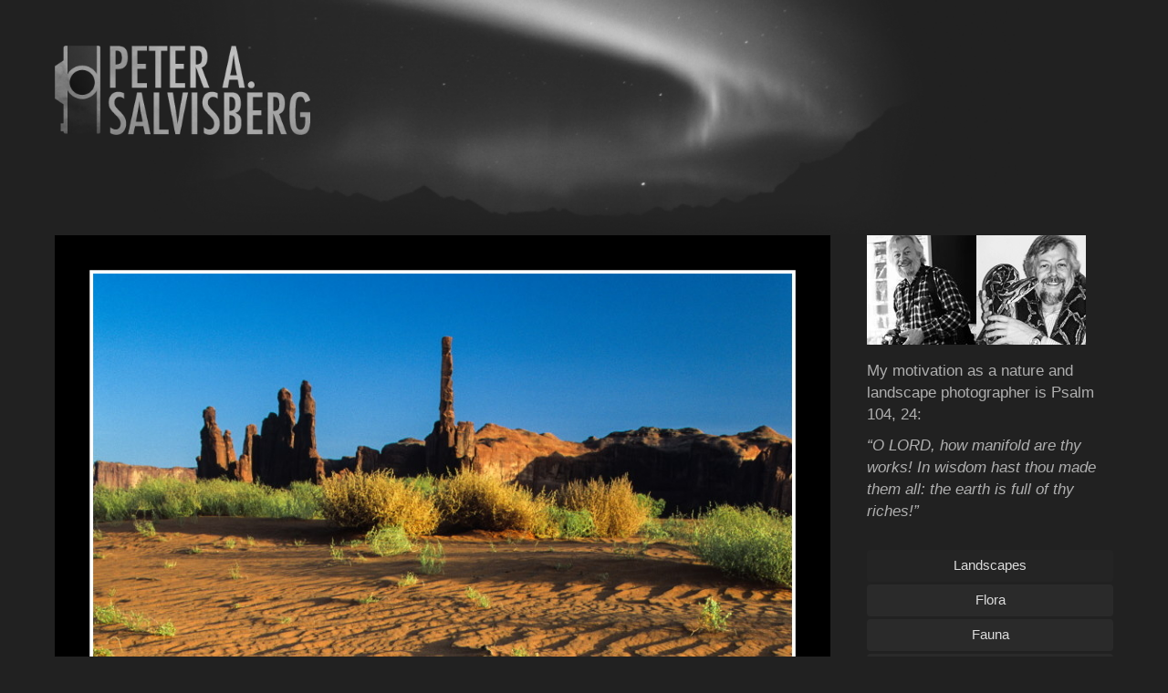

--- FILE ---
content_type: text/html; charset=UTF-8
request_url: https://www.petersalvisberg.ch/gallery/landscapes/641-totem-pole
body_size: 1820
content:
<!DOCTYPE html>
<html itemscope itemtype="http://schema.org/WebPage" lang="en">
    <head>

        <!--

        "Age is of no importance unless you are a cheese."
        -Billie Burke

        Hey dad, you'll probably never read this, but just in case: I love you!
        Growing up with you as my dad was an adventure. I loved all the travels,
        museum visits, hikes, trips to the zoo, ...
        Thank you.

        Love, Alessandra

        -->

        <!-- general encoding-->
        <meta charset="UTF-8" />
        <link rel="canonical" href="https://www.petersalvisberg.ch/gallery/landscapes/641-totem-pole" />
        <base href="https://www.petersalvisberg.ch">
        <link rel="shortcut icon" href="favicon.ico" type="image/x-icon" />
        <link rel="icon" href="favicon.ico" type="image/x-icon" />

        <!-- page description -->
        <title>Totem Pole | Peter Salvisberg's Photo Gallery</title>
        <meta name="description" content="" />
        <meta name="author" content="Peter Salvisberg" />

        <!-- design -->
        <meta name="viewport" content="width=device-width, initial-scale=1.0" />
        <link rel="stylesheet" type="text/css" href="css/base.css" />
        <link rel="stylesheet" type="text/css" href="js/jquery.modal.min.css" />

    </head>
    <body>

        <nav>
	<div class="nav_content">
	    <ul>
	        <li class="active"><a href="/gallery/landscapes">Landscapes</a></li><li><a href="/gallery/flora">Flora</a></li><li><a href="/gallery/fauna">Fauna</a></li><li><a href="/gallery/water">Water</a></li><li><a href="/gallery/aurora">Aurora</a></li><li><a href="/gallery/various">Various</a></li><li><a href="/gallery/architecture">Architecture</a></li><li><a href="/gallery/ice">Ice</a></li><li><a href="/gallery/people">People</a></li><li><a href="/gallery/volcanic">Volcanic</a></li><li><a href="/gallery/astro">Astro</a></li><li><a href="/gallery/aviation">Aviation</a></li><li><a href="/gallery/war">War</a></li><li><a href="/gallery/travelling">Travelling</a></li><li><a href="/gallery/birds">Birds</a></li><li><a href="/gallery/weather">Weather</a></li><li><a href="/gallery/dsmusical">DsMusical</a></li><li><a href="/gallery/what-a-wonderful-world">What a wonderful world...</a></li><li><a href="/gallery/d-day">D-Day</a></li>
	    </ul>
	</div>
        </nav>

        <header>
	<a href=""><img src="media/logo.png" alt="Peter Salvisberg" width="363" height="127" /></a>
        </header>

        <div class="wrap">
	<main>
	    <div class="content">
	        <article><p><a href="#animation_zoom" rel="modal:open"><img src="photos/uploads/641-Img2589-1.jpg" alt="Totem Pole" width="889" height="1288" /></a></p><div class="zoom-image image" id="animation_zoom"><img src="photos/uploads/641-Img2589-1.jpg" alt="Totem Pole" width="889" height="1288" /><p class="zoom-title"><strong>Totem Pole</strong></p><p>USA</p></div><h2>Totem Pole</h2><p>USA</p></article><div class="prev-next-links"><p class="prev"><a href="/gallery/landscapes/640-paria-canyon" class="previous">&laquo; previous</a></p><p class="next"><a href="/gallery/landscapes/688-rock-forms" class="next">next &raquo;</a></p></div><section class="comments_wrap"><h3>Comments</h3><form action="https://www.petersalvisberg.ch/php/blog_comments.php" method="post" accept-charset="utf-8">
            <div id="name"><p>Name</p><div class="inputfield"><input type="text" name="name" maxlength="100"></div></div>
            <div id="email"><p>Email (will not be published)</p><div class="inputfield"><input type="text" name="email" maxlength="100"></div></div>
            <div id="username"><p>Username</p><div class="inputfield"><input type="text" name="prevention" maxlength="100" /></div></div>
            <div id="message"><p>Comment</p><div class="inputfield"><textarea name="message" maxlength="1000"></textarea></div></div>
            <input type="hidden" name="blogid" value="641" /><input type="hidden" name="currentpage" value="1" /><input type="submit" name="submit" value="Send" /></form></section>
	    </div>
	</main>
	<section class="sidebar">
	    <div class="section_content">

	        <p><a href="#animation_zoom1" rel="modal:open"><img src="media/peter_camera_small.jpg" alt="Peter Salvisberg" height="120" width="120" style="max-width:50%;" /></a><a href="#animation_zoom2" rel="modal:open"><img src="media/peter_lumpi_small.jpg" alt="Peter Salvisberg" height="120" width="120" style="max-width:50%;" /></a></p>

	        <div class="zoom-image image" id="animation_zoom1"><img src="media/peter_camera.jpg" alt="Peter Salvisberg" height="700" width="562" /></div>
	        <div class="zoom-image image" id="animation_zoom2"><img src="media/peter_lumpi.jpg" alt="Peter Salvisberg" height="526" width="600" /></div>

	        <p>My motivation as a nature and landscape photographer is Psalm 104, 24:</p>
	        <p><em>&ldquo;O LORD, how manifold are thy works! In wisdom hast thou made them all: the earth is full of thy riches!&rdquo;</em></p>
	        <ul>
		<li class="active"><a href="/gallery/landscapes">Landscapes</a></li><li><a href="/gallery/flora">Flora</a></li><li><a href="/gallery/fauna">Fauna</a></li><li><a href="/gallery/water">Water</a></li><li><a href="/gallery/aurora">Aurora</a></li><li><a href="/gallery/various">Various</a></li><li><a href="/gallery/architecture">Architecture</a></li><li><a href="/gallery/ice">Ice</a></li><li><a href="/gallery/people">People</a></li><li><a href="/gallery/volcanic">Volcanic</a></li><li><a href="/gallery/astro">Astro</a></li><li><a href="/gallery/aviation">Aviation</a></li><li><a href="/gallery/war">War</a></li><li><a href="/gallery/travelling">Travelling</a></li><li><a href="/gallery/birds">Birds</a></li><li><a href="/gallery/weather">Weather</a></li><li><a href="/gallery/dsmusical">DsMusical</a></li><li><a href="/gallery/what-a-wonderful-world">What a wonderful world...</a></li><li><a href="/gallery/d-day">D-Day</a></li>
	        </ul>
	    </div>
	</section>
        </div>

        <footer><p>&copy; Peter Salvisberg</p></footer>

        <script type="text/javascript" src="js/jquery.js"></script>
        <script type="text/javascript" src="js/jquery.modal.min.js"></script>
        <script type="text/javascript" src="js/custom.js"></script>

    </body>

</html>


--- FILE ---
content_type: text/css
request_url: https://www.petersalvisberg.ch/css/base.css
body_size: 2432
content:
@charset "UTF-8";
@media screen, projection {

    /* content */
    html * {
	margin: 0;
    }
    html {
	-webkit-text-size-adjust: none;
    }
    body {
	font-family: 'Helvetica Neue Light', Helvetica, Verdana, Tahoma, sans-serif;
	color: #afafaf;
	height: 100%;
	font-size: 104%;
	font-weight: lighter;
    }
    h1,
    h2,
    h3 {
        padding: 0;
        font-weight: normal;
        line-height: 1.5em;
    }
    h1 {
        font-size: 180%;
        margin: 0 0 18px;
    }
    h2 {
        font-size: 110%;
        margin: 0 0 5px;
    }
    h3 {
        font-size: 100%;
        margin: 0 0 13px;
    }
    p,
    time {
        margin: 0 0 20px;
        padding: 0;
        line-height: 1.5em;
        font-size: 100%;
        display: block;
    }
    time {
        margin: 0;
        font-size: 85%;
        font-style: italic;
    }
    ul,
    li,
    ol {
        line-height: 1.5em;
        font-size: 100%;
        color: #444;
    }
    ul,
    ol {
        margin: 0 0 20px;
        padding: 0 0 0 25px;
    }
    blockquote {
        padding: 0 0 0 20px;
        border-left: 3px solid #444;
        margin: 0 0 25px;
        line-height: 1.5em;
    }
    small {
        font-size: 80%;
    }
    a {
        color: #51c6f7;
        text-decoration: none;
    }
    a:hover,
    a:focus,
    a:active {
        text-decoration: none;
        color: #43aad7;
    }

    h1 a,
    h1 a:hover,
    h1 a:focus,
    h1 a:active,
    h2 a,
    h2 a:hover,
    h2 a:focus,
    h2 a:active {
        color: #444 !important;
    }
    img {
        max-width: 100%;
        height: auto;
        margin: 0;
    }
    p img {
        margin: 0;
    }

    /* basic settings */
    html {
        height: 100%;
    }
    body {
        min-height: 100%;
        background: url(https://www.petersalvisberg.ch/media/background.gif) no-repeat center -60px #212121;
        background-size: 960px;
    }
    .wrap {
        max-width: 1400px;
        margin: 0 auto;
        padding: 0 60px 0;
    }

    /* nav */
    nav {
        display: none;
        max-width: 1400px;
        margin: 0 auto;
        opacity: 0.8;
        padding: 0 40px;
    }
    nav img {
        margin: 0 0 20px;
        display: block;
    }
    nav ul,
    nav ul li {
        font-size: 100%;
        list-style-type: none;
        padding: 0;
        margin: 0;
    }
    nav ul li a {
        border-radius: 4px;
        -webkit-border-radius: 4px;
        -moz-border-radius: 4px;
        padding: 5px 20px 6px;
        color: #fff !important;
        border: 0;
        line-height: 1.5em;
        cursor: pointer;
        margin: 0;
        -webkit-appearance: none;
        outline: 0;
        font-family: "Helvetica Neue",Helvetica,Arial,sans-serif;
        font-size: 95%;
        font-weight: normal;
        display: block;
        text-align: center;
    }
    nav ul li a:hover,
    nav ul li a:focus,
    nav ul li a:active,
    nav ul li.active a {
        background: #222;
        color: #fff;
    }
    nav ul li.open a {
        background: url(https://www.petersalvisberg.ch/media/nav.png) no-repeat center 8px;
        float: right;
        margin: 50px 20px 0 0;
    }
    nav ul li.close {
        margin-right: 25px;
    }
    nav ul li.close a {
        background: url(https://www.petersalvisberg.ch/media/nav.png) no-repeat right -26px;
        margin: 40px 0 10px;
        padding-bottom: 16px;
    }
    nav ul li {
        display: none;
    }
    nav ul li.open,
    nav ul li.close {
        display: block;
    }

    /* section */
    .sidebar {
        width: 25%;
        float: left;
        margin: 0 0 40px;
    }
    .sidebar .section_content {
        padding: 15px 0 0 20px;
    }
    .sidebar .section_content img {
        margin: 0;
    }
    .sidebar p {
        margin: 0 0 10px;
    }
    .sidebar ul,
    .sidebar ul li {
        font-size: 100%;
        list-style-type: none;
        padding: 0;
        margin: 0;
    }
    .sidebar ul {
        margin: 30px 0 0;
    }
    .sidebar ul li a {
        color: #ddd;
        background: #2a2a2a;
        font-weight: normal;
        font-size: 90%;
        border-radius: 4px;
        -webkit-border-radius: 4px;
        -moz-border-radius: 4px;
        padding: 5px 6px 6px;
        display: block;
        margin: 0 0 3px;
        text-align: center;
    }
    .sidebar ul li a:hover,
    .sidebar ul li a:focus,
    .sidebar ul li a:active,
    .sidebar ul li.active a {
        color: #ddd;
        background: #242424;
    }

    /* header */
    header {
        display: block;
        max-width: 1400px;
        margin: 0 auto;
        padding: 50px 60px 90px;
    }
    header img {
        width: 280px;
        margin: 0;
    }

    /* main */
    main {
        float: left;
        width: 75%;
        margin: 15px 0 0 0;
    }
    main .content {
        padding: 0 20px 30px 0;
    }

    /* gallery */
    .gallery {
        margin: 0 0 40px 0;
        float: left;
        width: 100%;
    }
    .gallery_item {
        margin: 0;
        padding: 0;
        line-height: 0;
    }
    .gallery_item a {
        margin: 0 10px 10px 0;
        display: block;
        position: relative;
    }
    .gallery_item span {
        display: block;
        position: absolute;
        bottom: 0;
        background: #000;
        line-height: 2em;
        padding: 7px 0 20px;
        width: 100%;
        text-align: center;
        opacity: 0.7;
        color: #fff;
        text-transform: uppercase;
        font-size: 120%;
    }
    .gallery_item a:hover span,
    .gallery_item a:focus span,
    .gallery_item a:active span {
        opacity: 0.7;
    }
    .gallery_item img {
        margin: 0;
        padding: 0;
    }
    .gallery_more {
        margin: 20px 0 0;
        clear: both;
    }
    .gallery_more p {
        text-align: center;
        padding: 20px 0 0;
    }
    .gallery_more a {
        color: #ddd;
        background: #2a2a2a;
        font-weight: normal;
        font-size: 90%;
        padding: 6px 12px;
        border-radius: 4px;
        -webkit-border-radius: 4px;
        -moz-border-radius: 4px;
        padding: 9px 18px 10px;
    }
    .gallery_more a:hover,
    .gallery_more a:focus,
    .gallery_more a:active {
        color: #ddd;
        background: #272727;
    }
    .zoom-image {
        display: none;
    }
    .zoom-image img {
        max-width: 100%;
        height: auto;
        margin: 0 0 12px;
        width: auto;
        max-height: 100%;
    }
    .zoom-image.modal {
        height: 100%;
        background: transparent;
        -webkit-box-shadow: none;
        -moz-box-shadow: none;
        -o-box-shadow: none;
        -ms-box-shadow: none;
        box-shadow: none;
        text-align: center;
    }
    .jquery-modal.blocker {
        background-color: #212121;
        padding: 20px 20px 120px;
        overflow: hidden;
    }
    .jquery-modal .zoom-title {
        margin-bottom: 0;
        text-align: center;
    }
    .jquery-modal p {
        font-size: 95%;
        margin: 0;
    }
    .jquery-modal .zoom-nav {
        margin-bottom: 0;
        text-align: center;
        width: 100%;
        font-size: 95%;
        margin-top: 16px;
    }
    .zoom-nav span {
        color: #7f7f7f;
        font-weight: normal;
        font-size: 90%;
        background: #2f2f2f;
        border-radius: 4px;
        -webkit-border-radius: 4px;
        -moz-border-radius: 4px;
        padding: 7px 16px 8px;
    }
    .zoom-nav span:hover {
        cursor: pointer;
        color: #7f7f7f;
        background: #2c2c2c;
    }
    body .modal a.close-modal {
        display: none;
    }


    /* grids */
    .grid_left {
        float: left;
        width: 50%;
    }
    .grid_right {
        float: left;
        width: 50%;
    }

    /* blog */
    article {
        margin: 0 0 60px;
    }
    article:last-of-type {
        margin-bottom: 0;
        border: none;
    }
    .comments_wrap {
        padding: 20px 0 0;
        clear: both;
    }
    .comments_wrap h3 {
        border-top: 1px dashed #555;
        padding-top: 30px;
    }
    #comments_link {
        height: 1px;
        margin: 0;
        padding: 0;
        overflow: hidden;
    }

    /* form */
    form {
        margin: 0 0 2em;
    }
    form p {
        margin: 0;
    }
    form .inputfield {
        padding: 12px;
        margin: 0 0 0.75em;
        background: #333;
        -webkit-appearance: none;
        border-radius: 4px;
        -webkit-border-radius: 4px;
        -moz-border-radius: 4px;
    }
    form input[type=text],
    form input[type=password],
    form input[type=date],
    form textarea {
        font-family: 'Helvetica Neue Light', Helvetica, Verdana, Tahoma, sans-serif;
        color: #afafaf;
        font-size: 95%;
        font-weight: lighter;
    }
    form input[type=text],
    form input[type=password],
    form input[type=date],
    form textarea,
    form input[type=text]:focus,
    form input[type=password]:focus,
    form input[type=date]:focus,
    form textarea:focus {
        width: 100% !important;
        text-align: left;
        margin: 0;
        padding: 0;
        border: 0;
        background: transparent;
        line-height: 1em;
        outline: none;
        height: auto;
        overflow: hidden;
        -webkit-appearance: none;
        display: block;
    }
    form textarea,
    form textarea:focus {
        height: 120px;
        line-height: 1.5em;
    }
    input[type=submit],
    .button a {
        border-radius: 4px;
        -webkit-border-radius: 4px;
        -moz-border-radius: 4px;
        padding: 9px 18px 10px;
        background: #51c6f7;
        color: #fff !important;
        border: 0;
        line-height: 1.5em;
        cursor: pointer;
        margin: 0;
        -webkit-appearance: none;
        outline: 0;
        font-family: "Helvetica Neue",Helvetica,Arial,sans-serif;
        font-size: 95%;
        font-weight: normal;
    }
    input[type=submit]:hover,
    input[type=submit]:focus {
        background: #43aad7;
    }
    form #username {
        display: none;
    }
    form #message {
        margin: 0 0 1.25em;
    }
    .button a {
        color: #ddd !important;
        background: #2a2a2a;
    }
    .button a:hover,
    .button a:focus,
    .button a:active {
        color: #ddd;
        background: #272727;
    }

    /* prev-next links */
    .prev-next-links {
        margin: 20px 0 0;
    }
    .prev-next-links a {
        color: #ddd;
        font-weight: normal;
        font-size: 90%;
        padding: 6px 12px;
        background: #2a2a2a;
        border-radius: 4px;
        -webkit-border-radius: 4px;
        -moz-border-radius: 4px;
        padding: 9px 18px 10px;
        display: block;
    }
    .prev-next-links a:hover,
    .prev-next-links a:focus,
    .prev-next-links a:active {
        color: #ddd;
        background: #272727;
    }
    .prev-next-links .prev {
        float: left;
    }
    .prev-next-links .next {
        float: right;
    }

    /* footer */
    footer {
        clear: both;
        display: block;
        background: #2a2a2a;
    }
    footer p {
        max-width: 1400px;
        margin: 0 auto;
        padding: 12px 60px 12px;
        color: #828282;
        font-size: 75%;
    }
}

@media screen and (max-width: 1000px) {

    .sidebar {
        width: auto;
        margin: 0;
        padding: 25px 20px 20px;
        background: #2a2a2a;
        float: none;
        clear: left;
    }
    .sidebar .section_content {
        padding: 0;
    }
    .sidebar ul li a {
        background: #353535;
        margin-bottom: 2px;
    }
    .sidebar ul li a:hover,
    .sidebar ul li a:focus,
    .sidebar ul li a:active,
    .sidebar ul li.active a {
        color: #fff;
        background: #2e2e2e;
    }
    .sidebar * {
        color: #fff;
    }
    .sidebar img {
        margin-left: auto;
        margin-right: auto;
    }
    .sidebar_content {
        padding: 0;
    }
    main {
        width: 100%;
    }
    main .content {
        float: none;
        padding: 0 40px;
        margin: 0 0 50px;
    }
    .wrap {
        padding: 40px 0 0;
    }
    footer {
        background: #1f1f1f;
        text-align: center;
    }
    nav {
        display: block;
    }
}


@media screen and (max-width: 740px) {

    body {
        background-image: none;
    }
    header {
        padding: 40px 40px 0;
    }
    header img {
        width: 200px;
        margin: 0;
    }
    .gallery_item span {
        font-size: 110%;
    }
    main .content {
        padding: 0 20px;
    }
    header {
        padding: 30px 20px 0;
    }
    nav ul li.close {
        margin-right: 2px;
    }
    nav ul li.close a {
        margin: 20px 0 10px;
    }
    nav ul li.open a {
        margin: 30px 0px 0 0;
    }
    .wrap {
        padding: 10px 0 0;
    }
}

@media screen and (max-width: 480px) {

    header img {
        width: 160px;
        margin: 0;
    }
    .gallery_item span {
        font-size: 100%;
    }

}

@media print
{

    nav,
    header,
    .comments_wrap {
        display: none;
    }

}


--- FILE ---
content_type: text/javascript
request_url: https://www.petersalvisberg.ch/js/custom.js
body_size: 1031
content:
var custom = function(){
    return {

        init: function()
        {

	/* menu */
	$('.nav_content:first li:first').before('<li class="open"><a href="#">&nbsp;</a></li>');

	$('.nav_content li:first a').click(function(e) {
	    e.preventDefault();
	    if ($(this).parent('li').hasClass('open')) {
	        $('.nav_content li').show();
	        $(this).parent('li').removeClass('open');
	        $(this).parent('li').addClass('close');
	    } else {
	        $('.nav_content li').hide();
	        $(this).parent('li').removeClass('close');
	        $(this).parent('li').addClass('open').show();
	    }
	});


	/* next / previous links */
	$("body").keydown(function(e) {
	    if(e.keyCode == 37) { // left
	        if ($('.prev-next-links .prev a').length) {
		if ($('.jquery-modal.blocker #animation_zoom').is(':visible')) {
		    window.location.href = ($('.prev-next-links .prev a').attr('href') + '#zoom');
		} else if ($('.jquery-modal.blocker #animation_zoom1').is(':visible')) {
		    e.preventDefault();
		} else if ($('.jquery-modal.blocker #animation_zoom2').is(':visible')) {
		    e.preventDefault();
		} else {
		    window.location.href = $('.prev-next-links .prev a').attr('href');
		}
	        }
	    }
	    else if(e.keyCode == 39) { // right
	        if ($('.prev-next-links .next a').length) {
		if ($('.jquery-modal.blocker #animation_zoom').is(':visible')) {
		    window.location.href = ($('.prev-next-links .next a').attr('href') + '#zoom');
		} else if ($('.jquery-modal.blocker #animation_zoom1').is(':visible')) {
		    e.preventDefault();
		} else if ($('.jquery-modal.blocker #animation_zoom2').is(':visible')) {
		    e.preventDefault();
		} else {
		    window.location.href = $('.prev-next-links .next a').attr('href');
		}
	        }
	    }
	});



	/* add prev/next/close links to zoom */
	$('#animation_zoom').append('<p class="zoom-nav" />');
	if ($('.prev-next-links .prev a').length) {
	    $('#animation_zoom .zoom-nav').append('<span class="zoom-prev">&laquo; previous</span> ');
	}

	$('#animation_zoom .zoom-nav').append('<span class="zoom-close">leave a comment</span>');

	if ($('.prev-next-links .next a').length) {
	    $('#animation_zoom .zoom-nav').append(' <span class="zoom-next">next &raquo;</span>');
	}
	$('#animation_zoom1, #animation_zoom2').append('<p class="zoom-nav"><span class="zoom-close">close</span></p>');

	/* next/prev link functions */
	$('.zoom-prev').click(function(){
	    window.location.href = ($('.prev-next-links .prev a').attr('href') + '#zoom');
	});
	$('.zoom-next').click(function(){
	    window.location.href = ($('.prev-next-links .next a').attr('href') + '#zoom');
	});


	/* close zoom-image on click (photo or close link) */
	$('.zoom-image img, .zoom-close').click(function(e) {
	    e.preventDefault();
	    if ($('.jquery-modal.blocker').is(':visible')) {
	        $('.jquery-modal.blocker').trigger('click');
	    }
	});

	/* if < 11 photos, hide more button */
	//if ($('.gallery_item').length < 11) {
	//    $('.gallery_more').hide();
	//}

	/* gallery (show first 10 photos) */
	//$('.gallery_item:hidden').slice(0,10).each(function() {
	//    $(this).css('display', 'block');
	//});

	/* gallery click more */
	//$('.gallery_more a').click(function(e){
	//    e.preventDefault();
	//    $('.gallery_item:hidden').slice(0,10).each(function() {
	//        $(this).css('display', 'block');
	//    });
	//    if ($('.gallery_item:hidden').length == 0) {
	//        $('.gallery_more').hide();
	//    }
	//});

        }
    };
}();

$(window).on("load", custom.init);


/* check if in zoom-mode */
if(window.location.href.indexOf("#zoom") > -1 && $('.content article a').attr('href', '#animation_zoom').length > 0) {
    $('.content article a:first').trigger('click');
    $('body').css('overflow', 'hidden');
}